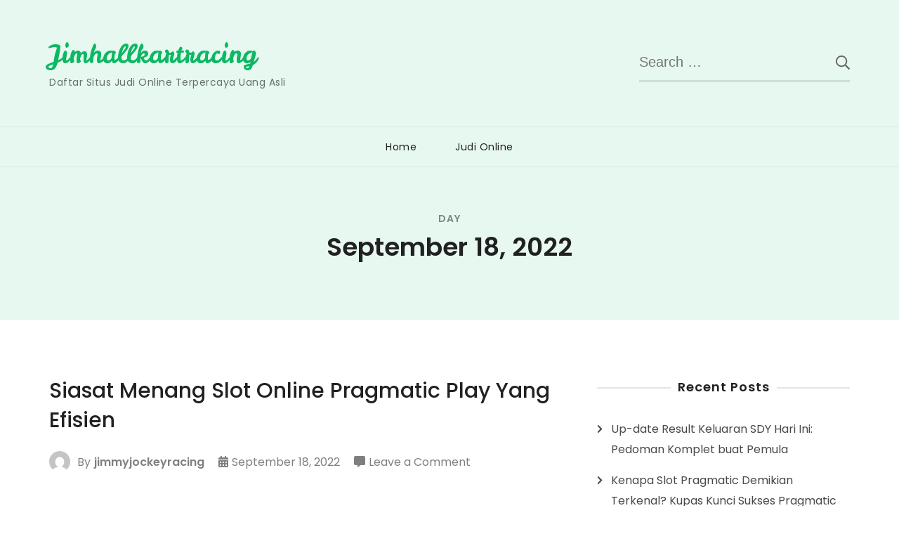

--- FILE ---
content_type: text/html; charset=UTF-8
request_url: https://jimhallkartracing.com/2022/09/18/
body_size: 8153
content:
<!doctype html>
<html lang="en-US">
<head itemscope itemtype="http://schema.org/WebSite">
	<meta charset="UTF-8">
	<meta name="viewport" content="width=device-width, initial-scale=1">
	<link rel="profile" href="https://gmpg.org/xfn/11">

	<title>September 18, 2022 &#8211; Jimhallkartracing</title>
<meta name='robots' content='max-image-preview:large' />
	<style>img:is([sizes="auto" i], [sizes^="auto," i]) { contain-intrinsic-size: 3000px 1500px }</style>
	<link rel='dns-prefetch' href='//fonts.googleapis.com' />
<link rel="alternate" type="application/rss+xml" title="Jimhallkartracing &raquo; Feed" href="https://jimhallkartracing.com/feed/" />
<link rel="alternate" type="application/rss+xml" title="Jimhallkartracing &raquo; Comments Feed" href="https://jimhallkartracing.com/comments/feed/" />
<script type="text/javascript">
/* <![CDATA[ */
window._wpemojiSettings = {"baseUrl":"https:\/\/s.w.org\/images\/core\/emoji\/16.0.1\/72x72\/","ext":".png","svgUrl":"https:\/\/s.w.org\/images\/core\/emoji\/16.0.1\/svg\/","svgExt":".svg","source":{"concatemoji":"https:\/\/jimhallkartracing.com\/wp-includes\/js\/wp-emoji-release.min.js?ver=6.8.3"}};
/*! This file is auto-generated */
!function(s,n){var o,i,e;function c(e){try{var t={supportTests:e,timestamp:(new Date).valueOf()};sessionStorage.setItem(o,JSON.stringify(t))}catch(e){}}function p(e,t,n){e.clearRect(0,0,e.canvas.width,e.canvas.height),e.fillText(t,0,0);var t=new Uint32Array(e.getImageData(0,0,e.canvas.width,e.canvas.height).data),a=(e.clearRect(0,0,e.canvas.width,e.canvas.height),e.fillText(n,0,0),new Uint32Array(e.getImageData(0,0,e.canvas.width,e.canvas.height).data));return t.every(function(e,t){return e===a[t]})}function u(e,t){e.clearRect(0,0,e.canvas.width,e.canvas.height),e.fillText(t,0,0);for(var n=e.getImageData(16,16,1,1),a=0;a<n.data.length;a++)if(0!==n.data[a])return!1;return!0}function f(e,t,n,a){switch(t){case"flag":return n(e,"\ud83c\udff3\ufe0f\u200d\u26a7\ufe0f","\ud83c\udff3\ufe0f\u200b\u26a7\ufe0f")?!1:!n(e,"\ud83c\udde8\ud83c\uddf6","\ud83c\udde8\u200b\ud83c\uddf6")&&!n(e,"\ud83c\udff4\udb40\udc67\udb40\udc62\udb40\udc65\udb40\udc6e\udb40\udc67\udb40\udc7f","\ud83c\udff4\u200b\udb40\udc67\u200b\udb40\udc62\u200b\udb40\udc65\u200b\udb40\udc6e\u200b\udb40\udc67\u200b\udb40\udc7f");case"emoji":return!a(e,"\ud83e\udedf")}return!1}function g(e,t,n,a){var r="undefined"!=typeof WorkerGlobalScope&&self instanceof WorkerGlobalScope?new OffscreenCanvas(300,150):s.createElement("canvas"),o=r.getContext("2d",{willReadFrequently:!0}),i=(o.textBaseline="top",o.font="600 32px Arial",{});return e.forEach(function(e){i[e]=t(o,e,n,a)}),i}function t(e){var t=s.createElement("script");t.src=e,t.defer=!0,s.head.appendChild(t)}"undefined"!=typeof Promise&&(o="wpEmojiSettingsSupports",i=["flag","emoji"],n.supports={everything:!0,everythingExceptFlag:!0},e=new Promise(function(e){s.addEventListener("DOMContentLoaded",e,{once:!0})}),new Promise(function(t){var n=function(){try{var e=JSON.parse(sessionStorage.getItem(o));if("object"==typeof e&&"number"==typeof e.timestamp&&(new Date).valueOf()<e.timestamp+604800&&"object"==typeof e.supportTests)return e.supportTests}catch(e){}return null}();if(!n){if("undefined"!=typeof Worker&&"undefined"!=typeof OffscreenCanvas&&"undefined"!=typeof URL&&URL.createObjectURL&&"undefined"!=typeof Blob)try{var e="postMessage("+g.toString()+"("+[JSON.stringify(i),f.toString(),p.toString(),u.toString()].join(",")+"));",a=new Blob([e],{type:"text/javascript"}),r=new Worker(URL.createObjectURL(a),{name:"wpTestEmojiSupports"});return void(r.onmessage=function(e){c(n=e.data),r.terminate(),t(n)})}catch(e){}c(n=g(i,f,p,u))}t(n)}).then(function(e){for(var t in e)n.supports[t]=e[t],n.supports.everything=n.supports.everything&&n.supports[t],"flag"!==t&&(n.supports.everythingExceptFlag=n.supports.everythingExceptFlag&&n.supports[t]);n.supports.everythingExceptFlag=n.supports.everythingExceptFlag&&!n.supports.flag,n.DOMReady=!1,n.readyCallback=function(){n.DOMReady=!0}}).then(function(){return e}).then(function(){var e;n.supports.everything||(n.readyCallback(),(e=n.source||{}).concatemoji?t(e.concatemoji):e.wpemoji&&e.twemoji&&(t(e.twemoji),t(e.wpemoji)))}))}((window,document),window._wpemojiSettings);
/* ]]> */
</script>
<style id='wp-emoji-styles-inline-css' type='text/css'>

	img.wp-smiley, img.emoji {
		display: inline !important;
		border: none !important;
		box-shadow: none !important;
		height: 1em !important;
		width: 1em !important;
		margin: 0 0.07em !important;
		vertical-align: -0.1em !important;
		background: none !important;
		padding: 0 !important;
	}
</style>
<link rel='stylesheet' id='wp-block-library-css' href='https://jimhallkartracing.com/wp-includes/css/dist/block-library/style.min.css?ver=6.8.3' type='text/css' media='all' />
<style id='classic-theme-styles-inline-css' type='text/css'>
/*! This file is auto-generated */
.wp-block-button__link{color:#fff;background-color:#32373c;border-radius:9999px;box-shadow:none;text-decoration:none;padding:calc(.667em + 2px) calc(1.333em + 2px);font-size:1.125em}.wp-block-file__button{background:#32373c;color:#fff;text-decoration:none}
</style>
<style id='global-styles-inline-css' type='text/css'>
:root{--wp--preset--aspect-ratio--square: 1;--wp--preset--aspect-ratio--4-3: 4/3;--wp--preset--aspect-ratio--3-4: 3/4;--wp--preset--aspect-ratio--3-2: 3/2;--wp--preset--aspect-ratio--2-3: 2/3;--wp--preset--aspect-ratio--16-9: 16/9;--wp--preset--aspect-ratio--9-16: 9/16;--wp--preset--color--black: #000000;--wp--preset--color--cyan-bluish-gray: #abb8c3;--wp--preset--color--white: #ffffff;--wp--preset--color--pale-pink: #f78da7;--wp--preset--color--vivid-red: #cf2e2e;--wp--preset--color--luminous-vivid-orange: #ff6900;--wp--preset--color--luminous-vivid-amber: #fcb900;--wp--preset--color--light-green-cyan: #7bdcb5;--wp--preset--color--vivid-green-cyan: #00d084;--wp--preset--color--pale-cyan-blue: #8ed1fc;--wp--preset--color--vivid-cyan-blue: #0693e3;--wp--preset--color--vivid-purple: #9b51e0;--wp--preset--gradient--vivid-cyan-blue-to-vivid-purple: linear-gradient(135deg,rgba(6,147,227,1) 0%,rgb(155,81,224) 100%);--wp--preset--gradient--light-green-cyan-to-vivid-green-cyan: linear-gradient(135deg,rgb(122,220,180) 0%,rgb(0,208,130) 100%);--wp--preset--gradient--luminous-vivid-amber-to-luminous-vivid-orange: linear-gradient(135deg,rgba(252,185,0,1) 0%,rgba(255,105,0,1) 100%);--wp--preset--gradient--luminous-vivid-orange-to-vivid-red: linear-gradient(135deg,rgba(255,105,0,1) 0%,rgb(207,46,46) 100%);--wp--preset--gradient--very-light-gray-to-cyan-bluish-gray: linear-gradient(135deg,rgb(238,238,238) 0%,rgb(169,184,195) 100%);--wp--preset--gradient--cool-to-warm-spectrum: linear-gradient(135deg,rgb(74,234,220) 0%,rgb(151,120,209) 20%,rgb(207,42,186) 40%,rgb(238,44,130) 60%,rgb(251,105,98) 80%,rgb(254,248,76) 100%);--wp--preset--gradient--blush-light-purple: linear-gradient(135deg,rgb(255,206,236) 0%,rgb(152,150,240) 100%);--wp--preset--gradient--blush-bordeaux: linear-gradient(135deg,rgb(254,205,165) 0%,rgb(254,45,45) 50%,rgb(107,0,62) 100%);--wp--preset--gradient--luminous-dusk: linear-gradient(135deg,rgb(255,203,112) 0%,rgb(199,81,192) 50%,rgb(65,88,208) 100%);--wp--preset--gradient--pale-ocean: linear-gradient(135deg,rgb(255,245,203) 0%,rgb(182,227,212) 50%,rgb(51,167,181) 100%);--wp--preset--gradient--electric-grass: linear-gradient(135deg,rgb(202,248,128) 0%,rgb(113,206,126) 100%);--wp--preset--gradient--midnight: linear-gradient(135deg,rgb(2,3,129) 0%,rgb(40,116,252) 100%);--wp--preset--font-size--small: 13px;--wp--preset--font-size--medium: 20px;--wp--preset--font-size--large: 36px;--wp--preset--font-size--x-large: 42px;--wp--preset--spacing--20: 0.44rem;--wp--preset--spacing--30: 0.67rem;--wp--preset--spacing--40: 1rem;--wp--preset--spacing--50: 1.5rem;--wp--preset--spacing--60: 2.25rem;--wp--preset--spacing--70: 3.38rem;--wp--preset--spacing--80: 5.06rem;--wp--preset--shadow--natural: 6px 6px 9px rgba(0, 0, 0, 0.2);--wp--preset--shadow--deep: 12px 12px 50px rgba(0, 0, 0, 0.4);--wp--preset--shadow--sharp: 6px 6px 0px rgba(0, 0, 0, 0.2);--wp--preset--shadow--outlined: 6px 6px 0px -3px rgba(255, 255, 255, 1), 6px 6px rgba(0, 0, 0, 1);--wp--preset--shadow--crisp: 6px 6px 0px rgba(0, 0, 0, 1);}:where(.is-layout-flex){gap: 0.5em;}:where(.is-layout-grid){gap: 0.5em;}body .is-layout-flex{display: flex;}.is-layout-flex{flex-wrap: wrap;align-items: center;}.is-layout-flex > :is(*, div){margin: 0;}body .is-layout-grid{display: grid;}.is-layout-grid > :is(*, div){margin: 0;}:where(.wp-block-columns.is-layout-flex){gap: 2em;}:where(.wp-block-columns.is-layout-grid){gap: 2em;}:where(.wp-block-post-template.is-layout-flex){gap: 1.25em;}:where(.wp-block-post-template.is-layout-grid){gap: 1.25em;}.has-black-color{color: var(--wp--preset--color--black) !important;}.has-cyan-bluish-gray-color{color: var(--wp--preset--color--cyan-bluish-gray) !important;}.has-white-color{color: var(--wp--preset--color--white) !important;}.has-pale-pink-color{color: var(--wp--preset--color--pale-pink) !important;}.has-vivid-red-color{color: var(--wp--preset--color--vivid-red) !important;}.has-luminous-vivid-orange-color{color: var(--wp--preset--color--luminous-vivid-orange) !important;}.has-luminous-vivid-amber-color{color: var(--wp--preset--color--luminous-vivid-amber) !important;}.has-light-green-cyan-color{color: var(--wp--preset--color--light-green-cyan) !important;}.has-vivid-green-cyan-color{color: var(--wp--preset--color--vivid-green-cyan) !important;}.has-pale-cyan-blue-color{color: var(--wp--preset--color--pale-cyan-blue) !important;}.has-vivid-cyan-blue-color{color: var(--wp--preset--color--vivid-cyan-blue) !important;}.has-vivid-purple-color{color: var(--wp--preset--color--vivid-purple) !important;}.has-black-background-color{background-color: var(--wp--preset--color--black) !important;}.has-cyan-bluish-gray-background-color{background-color: var(--wp--preset--color--cyan-bluish-gray) !important;}.has-white-background-color{background-color: var(--wp--preset--color--white) !important;}.has-pale-pink-background-color{background-color: var(--wp--preset--color--pale-pink) !important;}.has-vivid-red-background-color{background-color: var(--wp--preset--color--vivid-red) !important;}.has-luminous-vivid-orange-background-color{background-color: var(--wp--preset--color--luminous-vivid-orange) !important;}.has-luminous-vivid-amber-background-color{background-color: var(--wp--preset--color--luminous-vivid-amber) !important;}.has-light-green-cyan-background-color{background-color: var(--wp--preset--color--light-green-cyan) !important;}.has-vivid-green-cyan-background-color{background-color: var(--wp--preset--color--vivid-green-cyan) !important;}.has-pale-cyan-blue-background-color{background-color: var(--wp--preset--color--pale-cyan-blue) !important;}.has-vivid-cyan-blue-background-color{background-color: var(--wp--preset--color--vivid-cyan-blue) !important;}.has-vivid-purple-background-color{background-color: var(--wp--preset--color--vivid-purple) !important;}.has-black-border-color{border-color: var(--wp--preset--color--black) !important;}.has-cyan-bluish-gray-border-color{border-color: var(--wp--preset--color--cyan-bluish-gray) !important;}.has-white-border-color{border-color: var(--wp--preset--color--white) !important;}.has-pale-pink-border-color{border-color: var(--wp--preset--color--pale-pink) !important;}.has-vivid-red-border-color{border-color: var(--wp--preset--color--vivid-red) !important;}.has-luminous-vivid-orange-border-color{border-color: var(--wp--preset--color--luminous-vivid-orange) !important;}.has-luminous-vivid-amber-border-color{border-color: var(--wp--preset--color--luminous-vivid-amber) !important;}.has-light-green-cyan-border-color{border-color: var(--wp--preset--color--light-green-cyan) !important;}.has-vivid-green-cyan-border-color{border-color: var(--wp--preset--color--vivid-green-cyan) !important;}.has-pale-cyan-blue-border-color{border-color: var(--wp--preset--color--pale-cyan-blue) !important;}.has-vivid-cyan-blue-border-color{border-color: var(--wp--preset--color--vivid-cyan-blue) !important;}.has-vivid-purple-border-color{border-color: var(--wp--preset--color--vivid-purple) !important;}.has-vivid-cyan-blue-to-vivid-purple-gradient-background{background: var(--wp--preset--gradient--vivid-cyan-blue-to-vivid-purple) !important;}.has-light-green-cyan-to-vivid-green-cyan-gradient-background{background: var(--wp--preset--gradient--light-green-cyan-to-vivid-green-cyan) !important;}.has-luminous-vivid-amber-to-luminous-vivid-orange-gradient-background{background: var(--wp--preset--gradient--luminous-vivid-amber-to-luminous-vivid-orange) !important;}.has-luminous-vivid-orange-to-vivid-red-gradient-background{background: var(--wp--preset--gradient--luminous-vivid-orange-to-vivid-red) !important;}.has-very-light-gray-to-cyan-bluish-gray-gradient-background{background: var(--wp--preset--gradient--very-light-gray-to-cyan-bluish-gray) !important;}.has-cool-to-warm-spectrum-gradient-background{background: var(--wp--preset--gradient--cool-to-warm-spectrum) !important;}.has-blush-light-purple-gradient-background{background: var(--wp--preset--gradient--blush-light-purple) !important;}.has-blush-bordeaux-gradient-background{background: var(--wp--preset--gradient--blush-bordeaux) !important;}.has-luminous-dusk-gradient-background{background: var(--wp--preset--gradient--luminous-dusk) !important;}.has-pale-ocean-gradient-background{background: var(--wp--preset--gradient--pale-ocean) !important;}.has-electric-grass-gradient-background{background: var(--wp--preset--gradient--electric-grass) !important;}.has-midnight-gradient-background{background: var(--wp--preset--gradient--midnight) !important;}.has-small-font-size{font-size: var(--wp--preset--font-size--small) !important;}.has-medium-font-size{font-size: var(--wp--preset--font-size--medium) !important;}.has-large-font-size{font-size: var(--wp--preset--font-size--large) !important;}.has-x-large-font-size{font-size: var(--wp--preset--font-size--x-large) !important;}
:where(.wp-block-post-template.is-layout-flex){gap: 1.25em;}:where(.wp-block-post-template.is-layout-grid){gap: 1.25em;}
:where(.wp-block-columns.is-layout-flex){gap: 2em;}:where(.wp-block-columns.is-layout-grid){gap: 2em;}
:root :where(.wp-block-pullquote){font-size: 1.5em;line-height: 1.6;}
</style>
<link rel='stylesheet' id='sublime-blog-fonts-css' href='https://fonts.googleapis.com/css?family=Poppins%3A400%2C400i%2C500%2C500i%2C600%2C600i%2C700%2C700i%7CLeckerli+One&#038;display=swap' type='text/css' media='all' />
<link rel='stylesheet' id='animate-css' href='https://jimhallkartracing.com/wp-content/themes/sublime-blog/css/animate.min.css?ver=3.5.2' type='text/css' media='all' />
<link rel='stylesheet' id='owl-carousel-css' href='https://jimhallkartracing.com/wp-content/themes/sublime-blog/css/owl.carousel.min.css?ver=2.3.4' type='text/css' media='all' />
<link rel='stylesheet' id='sublime-blog-style-css' href='https://jimhallkartracing.com/wp-content/themes/sublime-blog/css/main.min.css?ver=1.1.4' type='text/css' media='all' />
<script type="text/javascript" src="https://jimhallkartracing.com/wp-includes/js/jquery/jquery.min.js?ver=3.7.1" id="jquery-core-js"></script>
<script type="text/javascript" src="https://jimhallkartracing.com/wp-includes/js/jquery/jquery-migrate.min.js?ver=3.4.1" id="jquery-migrate-js"></script>
<link rel="https://api.w.org/" href="https://jimhallkartracing.com/wp-json/" /><link rel="EditURI" type="application/rsd+xml" title="RSD" href="https://jimhallkartracing.com/xmlrpc.php?rsd" />
</head>

<body class="archive date wp-theme-sublime-blog hfeed classic-layout rightsidebar" itemscope itemtype="http://schema.org/WebPage">
 
<div id="page" class="site">
	<a class="skip-link screen-reader-text" href="#content">Skip to content</a>
	<div class="header-banner-wrap">
				<header id="masthead" class="site-header" itemscope itemtype="http://schema.org/WPHeader">
			<div class="top-header">
				<div class="container">
					<div class="site-branding" itemscope itemtype="http://schema.org/Organization">
						
						<div class="site-title-wrap">
															<p class="site-title" itemprop="name"><a href="https://jimhallkartracing.com/" rel="home" itemprop="url">Jimhallkartracing</a></p>
																<p class="site-description" itemprop="description">Daftar Situs Judi Online Terpercaya Uang Asli</p>
													</div>
					</div><!-- .site-branding -->
									
						<div class="header-left">
							<div class="header-search">
								<form role="search" method="get" class="search-form" action="https://jimhallkartracing.com/">
				<label>
					<span class="screen-reader-text">Search for:</span>
					<input type="search" class="search-field" placeholder="Search &hellip;" value="" name="s" />
				</label>
				<input type="submit" class="search-submit" value="Search" />
			</form>							</div><!-- .header-search -->
						</div><!-- .header-left -->
									</div><!-- .container -->
			</div><!-- .top-header -->
			<div class="nav-wrap">
				<div class="container">					
					<nav id="site-navigation" class="main-navigation" itemscope itemtype="http://schema.org/SiteNavigationElement">
						<button class="toggle-button" aria-controls="primary-menu" data-toggle-target=".main-menu-modal" data-toggle-body-class="showing-main-menu-modal" aria-expanded="false" data-set-focus=".close-main-nav-toggle">
							<span class="toggle-bar"></span>
							<span class="toggle-bar"></span>
							<span class="toggle-bar"></span>
							<span class="toggle-text">Primary Menu</span>
						</button><!-- .toggle-button -->
						<div class="primary-menu-list main-menu-modal cover-modal" data-modal-target-string=".main-menu-modal">
		                    <button class="close close-main-nav-toggle" data-toggle-target=".main-menu-modal" data-toggle-body-class="showing-main-menu-modal" aria-expanded="false" data-set-focus=".main-menu-modal">
		                    	<span class="toggle-bar"></span>
								<span class="toggle-text">Close</span>
		                    </button>
		                    <div class="mobile-menu" aria-label="Mobile">
								<div class="menu-menu-1-container"><ul id="primary-menu" class="menu main-menu-modal"><li id="menu-item-7" class="menu-item menu-item-type-custom menu-item-object-custom menu-item-home menu-item-7"><a href="https://jimhallkartracing.com/">Home</a></li>
<li id="menu-item-13" class="menu-item menu-item-type-taxonomy menu-item-object-category menu-item-13"><a href="https://jimhallkartracing.com/category/judi-online/">Judi Online</a></li>
</ul></div>							</div>
						</div>
					</nav><!-- #site-navigation -->
				</div><!-- .container -->
			</div><!-- .nav-wrap -->
		</header><!-- #masthead -->
					</div><!-- .header-banner-wrap -->

	<div id="content" class="site-content">
					<header class="page-header">
				<div class="container">
					<span class="sub-title">Day</span> <h1 class="page-title">September 18, 2022</h1>				</div><!-- .container -->
			</header><!-- .page-header -->
				<div class="container">

	<div id="primary" class="content-area">
		<main id="main" class="site-main">

		
<article id="post-720" class="post-720 post type-post status-publish format-standard hentry category-judi-online">
	<header class="entry-header">
		<h2 class="entry-title"><a href="https://jimhallkartracing.com/siasat-menang-slot-online-pragmatic-play-yang-efisien/" rel="bookmark">Siasat Menang Slot Online Pragmatic Play Yang Efisien</a></h2>				<div class="entry-meta">
					<span class="byline" itemprop="author" itemscope itemtype="https://schema.org/Person"><span class="author"> <img alt='' src='https://secure.gravatar.com/avatar/b6c8fcff73463362b009474a566b038700d73fec0885664b98b91d7b4fde2eac?s=206&#038;d=mm&#038;r=g' srcset='https://secure.gravatar.com/avatar/b6c8fcff73463362b009474a566b038700d73fec0885664b98b91d7b4fde2eac?s=412&#038;d=mm&#038;r=g 2x' class='avatar avatar-206 photo' height='206' width='206' decoding='async'/>By <span itemprop="name"><a class="url fn n" href="https://jimhallkartracing.com/author/miminjimhall/" itemprop="url">jimmyjockeyracing</span></a></span></span><span class="posted-on"><i class="fas fa-calendar-alt"></i><a href="https://jimhallkartracing.com/siasat-menang-slot-online-pragmatic-play-yang-efisien/" rel="bookmark"><time class="entry-date published updated" datetime="2022-09-18T12:12:17+00:00" itemprop="dateModified">September 18, 2022</time></a></span><span class="comments-link"><i class="fas fa-comment-alt"></i><a href="https://jimhallkartracing.com/siasat-menang-slot-online-pragmatic-play-yang-efisien/#respond">Leave a Comment<span class="screen-reader-text"> on Siasat Menang Slot Online Pragmatic Play Yang Efisien</span></a></span>				</div><!-- .entry-meta -->
					</header><!-- .entry-header -->

		
	<div class="entry-content" itemprop="text">
		<p>Salah satu mode permainan slot online yang mempunyai nama pragmatic play ini tak sekedar itu saja. Pragmatic play ini pasti tidak kalah baik dengan beberapa judi online yang lain. kamu dapat juga rasakan sendiri bagaimana rasanya habis memainkan permainan online Pragmatic Play ini. Bercakap soal judi slot online , pastinya kamu akan ketahui kalau permainan &hellip; </p>
	</div><!-- .entry-content -->
	
	<div class="button-wrap">
		<a href="https://jimhallkartracing.com/siasat-menang-slot-online-pragmatic-play-yang-efisien/">Continue Reading</a>
	</div>

	<footer class="entry-footer">
			</footer><!-- .entry-footer -->
</article><!-- #post-720 -->		</main><!-- #main -->
			</div><!-- #primary -->


<aside id="secondary" class="widget-area" itemscope itemtype="http://schema.org/WPSideBar">
	
		<section id="recent-posts-2" class="widget widget_recent_entries">
		<h2 class="widget-title"><span>Recent Posts</span></h2>
		<ul>
											<li>
					<a href="https://jimhallkartracing.com/up-date-result-keluaran-sdy-hari-ini-pedoman-komplet-buat-pemula/">Up-date Result Keluaran SDY Hari Ini: Pedoman Komplet buat Pemula</a>
									</li>
											<li>
					<a href="https://jimhallkartracing.com/kenapa-slot-pragmatic-demikian-terkenal-kupas-kunci-sukses-pragmatic-play/">Kenapa Slot Pragmatic Demikian Terkenal? Kupas Kunci Sukses Pragmatic Play</a>
									</li>
											<li>
					<a href="https://jimhallkartracing.com/over-under-bukan-sebatas-terka-score-ini-rahasia-jitu-manfaatkan-pasar-over-under-di-sportbook/">Over Under: Bukan Sebatas Terka Score! Ini Rahasia Jitu Manfaatkan Pasar Over Under di Sportbook</a>
									</li>
											<li>
					<a href="https://jimhallkartracing.com/kejadian-menginspirasi-memahat-kemenangan-togel-dengan-ramalan-shio-serta-kesabaran/">Kejadian Menginspirasi: Memahat Kemenangan Togel dengan Ramalan Shio serta Kesabaran</a>
									</li>
											<li>
					<a href="https://jimhallkartracing.com/bingo-mania-dari-pragmatic-play-kesan-bingo-kekinian-di-ujung-jemari-anda/">Bingo Mania dari Pragmatic Play: Kesan Bingo Kekinian di Ujung Jemari Anda</a>
									</li>
					</ul>

		</section><section id="categories-2" class="widget widget_categories"><h2 class="widget-title"><span>Categories</span></h2>
			<ul>
					<li class="cat-item cat-item-2"><a href="https://jimhallkartracing.com/category/judi-online/">Judi Online</a>
</li>
	<li class="cat-item cat-item-6"><a href="https://jimhallkartracing.com/category/judi-online/poker-online/">Poker Online</a>
</li>
	<li class="cat-item cat-item-4"><a href="https://jimhallkartracing.com/category/judi-online/slot-online/">Slot Online</a>
</li>
			</ul>

			</section><section id="calendar-3" class="widget widget_calendar"><div id="calendar_wrap" class="calendar_wrap"><table id="wp-calendar" class="wp-calendar-table">
	<caption>September 2022</caption>
	<thead>
	<tr>
		<th scope="col" aria-label="Monday">M</th>
		<th scope="col" aria-label="Tuesday">T</th>
		<th scope="col" aria-label="Wednesday">W</th>
		<th scope="col" aria-label="Thursday">T</th>
		<th scope="col" aria-label="Friday">F</th>
		<th scope="col" aria-label="Saturday">S</th>
		<th scope="col" aria-label="Sunday">S</th>
	</tr>
	</thead>
	<tbody>
	<tr>
		<td colspan="3" class="pad">&nbsp;</td><td><a href="https://jimhallkartracing.com/2022/09/01/" aria-label="Posts published on September 1, 2022">1</a></td><td><a href="https://jimhallkartracing.com/2022/09/02/" aria-label="Posts published on September 2, 2022">2</a></td><td><a href="https://jimhallkartracing.com/2022/09/03/" aria-label="Posts published on September 3, 2022">3</a></td><td><a href="https://jimhallkartracing.com/2022/09/04/" aria-label="Posts published on September 4, 2022">4</a></td>
	</tr>
	<tr>
		<td><a href="https://jimhallkartracing.com/2022/09/05/" aria-label="Posts published on September 5, 2022">5</a></td><td>6</td><td><a href="https://jimhallkartracing.com/2022/09/07/" aria-label="Posts published on September 7, 2022">7</a></td><td><a href="https://jimhallkartracing.com/2022/09/08/" aria-label="Posts published on September 8, 2022">8</a></td><td><a href="https://jimhallkartracing.com/2022/09/09/" aria-label="Posts published on September 9, 2022">9</a></td><td><a href="https://jimhallkartracing.com/2022/09/10/" aria-label="Posts published on September 10, 2022">10</a></td><td><a href="https://jimhallkartracing.com/2022/09/11/" aria-label="Posts published on September 11, 2022">11</a></td>
	</tr>
	<tr>
		<td><a href="https://jimhallkartracing.com/2022/09/12/" aria-label="Posts published on September 12, 2022">12</a></td><td><a href="https://jimhallkartracing.com/2022/09/13/" aria-label="Posts published on September 13, 2022">13</a></td><td><a href="https://jimhallkartracing.com/2022/09/14/" aria-label="Posts published on September 14, 2022">14</a></td><td><a href="https://jimhallkartracing.com/2022/09/15/" aria-label="Posts published on September 15, 2022">15</a></td><td><a href="https://jimhallkartracing.com/2022/09/16/" aria-label="Posts published on September 16, 2022">16</a></td><td><a href="https://jimhallkartracing.com/2022/09/17/" aria-label="Posts published on September 17, 2022">17</a></td><td><a href="https://jimhallkartracing.com/2022/09/18/" aria-label="Posts published on September 18, 2022">18</a></td>
	</tr>
	<tr>
		<td><a href="https://jimhallkartracing.com/2022/09/19/" aria-label="Posts published on September 19, 2022">19</a></td><td><a href="https://jimhallkartracing.com/2022/09/20/" aria-label="Posts published on September 20, 2022">20</a></td><td><a href="https://jimhallkartracing.com/2022/09/21/" aria-label="Posts published on September 21, 2022">21</a></td><td><a href="https://jimhallkartracing.com/2022/09/22/" aria-label="Posts published on September 22, 2022">22</a></td><td><a href="https://jimhallkartracing.com/2022/09/23/" aria-label="Posts published on September 23, 2022">23</a></td><td><a href="https://jimhallkartracing.com/2022/09/24/" aria-label="Posts published on September 24, 2022">24</a></td><td><a href="https://jimhallkartracing.com/2022/09/25/" aria-label="Posts published on September 25, 2022">25</a></td>
	</tr>
	<tr>
		<td><a href="https://jimhallkartracing.com/2022/09/26/" aria-label="Posts published on September 26, 2022">26</a></td><td><a href="https://jimhallkartracing.com/2022/09/27/" aria-label="Posts published on September 27, 2022">27</a></td><td>28</td><td><a href="https://jimhallkartracing.com/2022/09/29/" aria-label="Posts published on September 29, 2022">29</a></td><td><a href="https://jimhallkartracing.com/2022/09/30/" aria-label="Posts published on September 30, 2022">30</a></td>
		<td class="pad" colspan="2">&nbsp;</td>
	</tr>
	</tbody>
	</table><nav aria-label="Previous and next months" class="wp-calendar-nav">
		<span class="wp-calendar-nav-prev"><a href="https://jimhallkartracing.com/2022/08/">&laquo; Aug</a></span>
		<span class="pad">&nbsp;</span>
		<span class="wp-calendar-nav-next"><a href="https://jimhallkartracing.com/2022/10/">Oct &raquo;</a></span>
	</nav></div></section><section id="media_image-3" class="widget widget_media_image"><h2 class="widget-title"><span>Responsive Design</span></h2><img width="850" height="550" src="https://jimhallkartracing.com/wp-content/uploads/2020/05/Phone-Casino-–-Offer-You-A-Chance-To-Play-Slots-Instantly-And-Have-Lots-Of-Fun.jpg" class="image wp-image-6  attachment-full size-full" alt="Casino Online" style="max-width: 100%; height: auto;" decoding="async" loading="lazy" srcset="https://jimhallkartracing.com/wp-content/uploads/2020/05/Phone-Casino-–-Offer-You-A-Chance-To-Play-Slots-Instantly-And-Have-Lots-Of-Fun.jpg 850w, https://jimhallkartracing.com/wp-content/uploads/2020/05/Phone-Casino-–-Offer-You-A-Chance-To-Play-Slots-Instantly-And-Have-Lots-Of-Fun-300x194.jpg 300w, https://jimhallkartracing.com/wp-content/uploads/2020/05/Phone-Casino-–-Offer-You-A-Chance-To-Play-Slots-Instantly-And-Have-Lots-Of-Fun-768x497.jpg 768w, https://jimhallkartracing.com/wp-content/uploads/2020/05/Phone-Casino-–-Offer-You-A-Chance-To-Play-Slots-Instantly-And-Have-Lots-Of-Fun-720x465.jpg 720w, https://jimhallkartracing.com/wp-content/uploads/2020/05/Phone-Casino-–-Offer-You-A-Chance-To-Play-Slots-Instantly-And-Have-Lots-Of-Fun-93x60.jpg 93w" sizes="auto, (max-width: 850px) 100vw, 850px" /></section></aside><!-- #secondary -->
		</div><!-- .container -->
	</div><!-- #content -->

	<footer id="colophon" class="site-footer" itemscope itemtype="http://schema.org/WPFooter">
				<div class="bottom-footer">
			<div class="container">
				<span class="copyright"></span>Theme: Sublime Blog by <a href="https://sublimetheme.com/" rel="nofollow" target="_blank" >SublimeTheme</a>.	
				<a href="https://wordpress.org/">
					Proudly powered by WordPress				</a>
							</div>
		</div><!-- .bottom-footer -->
		<button class="goto-top">
			<i class="fas fa-arrow-up"></i><span>Top</span>
		</button><!-- .goto-top -->
	</footer><!-- #colophon -->
</div><!-- #page -->

<script type="speculationrules">
{"prefetch":[{"source":"document","where":{"and":[{"href_matches":"\/*"},{"not":{"href_matches":["\/wp-*.php","\/wp-admin\/*","\/wp-content\/uploads\/*","\/wp-content\/*","\/wp-content\/plugins\/*","\/wp-content\/themes\/sublime-blog\/*","\/*\\?(.+)"]}},{"not":{"selector_matches":"a[rel~=\"nofollow\"]"}},{"not":{"selector_matches":".no-prefetch, .no-prefetch a"}}]},"eagerness":"conservative"}]}
</script>
<script type="text/javascript" src="https://jimhallkartracing.com/wp-content/themes/sublime-blog/js/owl.carousel.min.js?ver=2.3.4" id="owl-carousel-js"></script>
<script type="text/javascript" src="https://jimhallkartracing.com/wp-content/themes/sublime-blog/js/owlcarousel2-a11ylayer.min.js?ver=2.0.0" id="owlcarousel2-a11ylayer-js"></script>
<script type="text/javascript" src="https://jimhallkartracing.com/wp-content/themes/sublime-blog/js/all.min.js?ver=5.3.1" id="all-js"></script>
<script type="text/javascript" src="https://jimhallkartracing.com/wp-content/themes/sublime-blog/js/v4-shims.min.js?ver=5.3.1" id="v4-shims-js"></script>
<script type="text/javascript" src="https://jimhallkartracing.com/wp-content/themes/sublime-blog/js/modal-accessibility.min.js?ver=1.1.4" id="sublime-blog-modal-accessibility-js"></script>
<script type="text/javascript" id="sublime-blog-custom-js-extra">
/* <![CDATA[ */
var sublime_blog_data = {"auto":"1","loop":"1","mode":"","speed":"1000","pause":"5000","rtl":""};
/* ]]> */
</script>
<script type="text/javascript" src="https://jimhallkartracing.com/wp-content/themes/sublime-blog/js/custom.min.js?ver=1.1.4" id="sublime-blog-custom-js"></script>

<script defer src="https://static.cloudflareinsights.com/beacon.min.js/vcd15cbe7772f49c399c6a5babf22c1241717689176015" integrity="sha512-ZpsOmlRQV6y907TI0dKBHq9Md29nnaEIPlkf84rnaERnq6zvWvPUqr2ft8M1aS28oN72PdrCzSjY4U6VaAw1EQ==" data-cf-beacon='{"version":"2024.11.0","token":"0234bdf38baa496b8f8714611f283ee8","r":1,"server_timing":{"name":{"cfCacheStatus":true,"cfEdge":true,"cfExtPri":true,"cfL4":true,"cfOrigin":true,"cfSpeedBrain":true},"location_startswith":null}}' crossorigin="anonymous"></script>
</body>
</html>